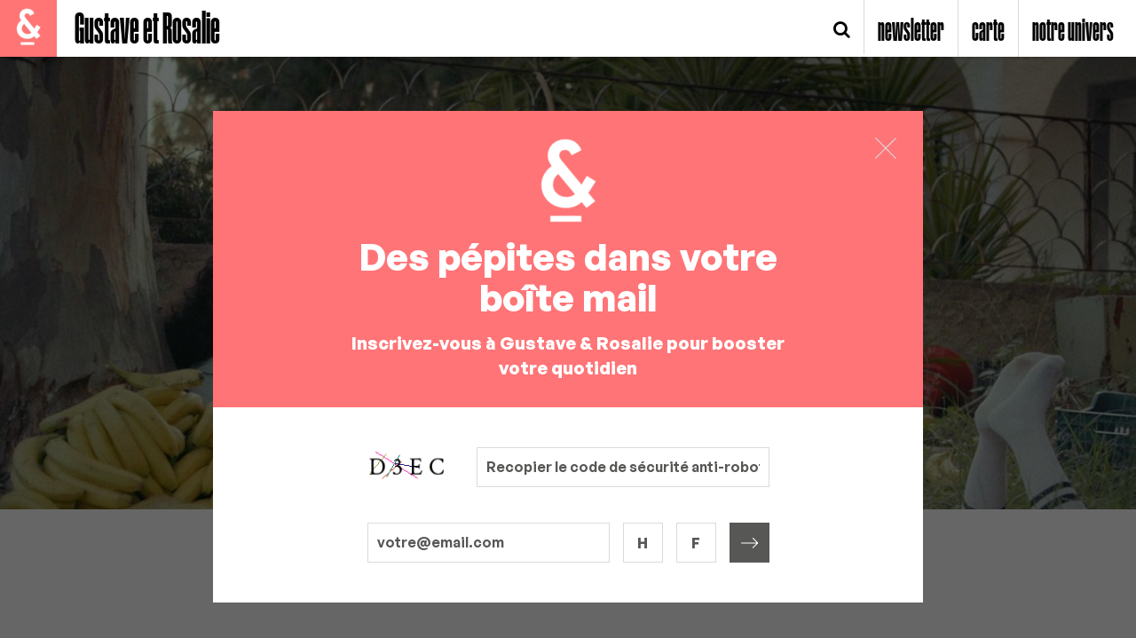

--- FILE ---
content_type: text/html; charset=UTF-8
request_url: https://www.gustave-et-rosalie.com/34-films-en-3-jours-cesar-courts-metrages
body_size: 10733
content:
<!DOCTYPE html><html lang="fr"><head><meta charset="utf-8" /><meta http-equiv="X-UA-Compatible" content="IE=edge" /><meta name="viewport" content="width=device-width, initial-scale=1" /><link rel="shortcut icon" href="//cdn2.gustave-et-rosalie.com/media/cache/favicon_32/upload/site/b7228d3155-favicon.png" type="image/png" /><link rel="icon" href="//cdn2.gustave-et-rosalie.com/media/cache/favicon_32/upload/site/b7228d3155-favicon.png" type="image/png" /><meta name="apple-itunes-app" content="app-id=734339855" /><meta property="fb:app_id" content="499766193393656" /><meta name="keywords" content="" /><meta property="og:type" content="website" /><meta name="author" content="Antoine Constantin" /><meta name="google-site-verification" content="9xA_QzNUW0TeT5erEC5aVPozCD8U7MOr1kc5NZI9mpk" /><meta content="app-id=734339855" name="apple-itunes-app" /><meta property="og:locale" content="fr_FR" /><meta property="og:site_name" content="Gustave et  Rosalie" /><title>34 films en 3 jours - Gustave et  Rosalie</title><meta property="og:title" content="34 films en 3 jours" /><meta name="description" content="Chacun des 34 films projetés a été primé meilleur court-métrage de l’année par l’Académie de son pays. Gustave pourra ainsi découvrir les chouchous de l’Oscar américain, du Bafta anglais, du César français mais également le Goya pour l’Espagne, l’Ariel po" /><meta property="og:description" content="Chacun des 34 films projetés a été primé meilleur court-métrage de l’année par l’Académie de son pays. Gustave pourra ainsi découvrir les chouchous de l’Oscar américain, du Bafta anglais, du César français mais également le Goya pour l’Espagne, l’Ariel po" /><meta property="og:image" content="https://cdn1.gustave-et-rosalie.com/media/cache/share_image/upload/article/c6b0d4dabf-1-copaloca-christos-massala.jpg" /><meta property="og:url" content="https://www.gustave-et-rosalie.com/34-films-en-3-jours-cesar-courts-metrages" /><link rel="canonical" href="https://www.gustave-et-rosalie.com/34-films-en-3-jours-cesar-courts-metrages" /><link rel="prev" href="https://www.gustave-et-rosalie.com/notre-wishlist-de-noel" /><link rel="next" href="https://www.gustave-et-rosalie.com/3-hotels-styles-pour-dompterla-chaleur-paris" /><style>
      .infos-710:before {
        background-color: #F26A21 !important;
      }
      .infos-710 a, .infos-710 a:hover {
        color: #F26A21 !important;
      }
          </style><!-- HTML5 shim and Respond.js IE8 support of HTML5 elements and media queries --><!--[if lt IE 9]><script src="//oss.maxcdn.com/libs/html5shiv/3.7.0/html5shiv.js"></script><script src="//oss.maxcdn.com/libs/respond.js/1.4.2/respond.min.js"></script><![endif]--><script type="text/javascript">
            var SITEID  = 1;
      var SITE_TITLE  = 'Gustave et  Rosalie';
      var HOMEPAGE  = '/';
      var COLOR_PRIMARY = '#FF7575';
      var COOKIE_MODAL_TITLE = 'Ici, on adore les cookies';
      var COOKIE_MODAL_TEXT = 'Notre\u0020site\u0020utilise\u0020des\u0020cookies\u0020pour\u0020optimiser\u0020les\u0020performances\u0020du\u0020site,\u0020personnaliser\u0020l\u2019affichage\u0020de\u0020nos\u0020articles\u0020en\u0020fonction\u0020de\u0020ceux\u0020que\u0020vous\u0020avez\u0020consult\u00E9s,\u0020mesurer\u0020l\u2019audience\u0020de\u0020la\u0020publicit\u00E9\u0020et\u0020sa\u0020pertinence,\u0020et\u0020vous\u0020permettre\u0020de\u0020partager\u0020du\u0020contenu\u0020sur\u0020les\u0020r\u00E9seaux\u0020sociaux.\u0020Pour\u0020en\u0020savoir\u0020plus\u0020sur\u0020les\u0020cookies,\u0020vous\u0020pouvez\u0020consulter\u0020notre\u0020politique\u0020de\u0020confidentialit\u00E9.\u0020Sinon\u0020vous\u0020pouvez\u0020aussi\u0020lire\u0020cet\u0020article,\u0020\u003Ca\u0020href\u003D\u0022https\u003A\/\/www.gustave\u002Det\u002Drosalie.com\/les\u002D6\u002Dmeilleurs\u002Dcookies\u002Dde\u002Dparis\u002Ddessert\u002Dgouter\u002Dchocolat\u0022\u003Eune\u0020belle\u0020brochette\u0020de\u0020bons\u0020cookies\u003C\/a\u003E.';
          </script><link rel="stylesheet" href="//cdn4.gustave-et-rosalie.com/v1733666654/assets/front-gr.min.css" /><style>
            .background-color {
        background-color: #FF7575 !important;
      }
      .border-color {
        border-color: #FF7575 !important;
      }
      .text-color {
        color: #FF7575 !important;
      }
      .text-color-hover:hover {
        color: #FF7575;
      }
      *.active .text-color-active {
        color: #FF7575 !important;
      }

      .header-navbar > .navbar-nav li.active a, .header-navbar >.navbar-nav li a:hover {
        color: #FF7575 !important;
      }
            body .header .menu-categories nav.navbar-default ul li.active a em i {
        background: #FF7575 !important;
      }
      .article-header .infos:before {
        background-color: #FF7575;
      }
      .btn-primary, .btn-primary:hover, .btn-primary:focus {
        background-color: #FF7575;
      }
      .btn-default:hover, .btn-default:focus {
        background-color: #FF7575;
      }
      [type="checkbox"].styled:checked + label:before,
      [type="radio"].styled:checked + label:before {
        background-color: #FF7575;
      }
      .btn-trans-primary:hover, .btn-trans-primary.active {
        background-color: #FF7575;
        border-color: #FF7575;
      }
      a, a:active, a:focus, a:hover {
        color: #FF7575;
      }

      .map .map-category:hover h2, .map .map-category.active h2 {
        color: #FF7575;
      }
        .map .map-category:hover:before, .map .map-category.active:before {
          background-color: #FF7575;
        }
        .map .map-category:hover h2:after, .map .map-category.active h2:after {
          border-color: #FF7575;
        }
            .m-h-694:hover em i, .m-h-694.active em i {
        background-color: #D95B44 !important;
      }
            .m-h-710:hover em i, .m-h-710.active em i {
        background-color: #F26A21 !important;
      }
            .m-h-695:hover em i, .m-h-695.active em i {
        background-color: #547678 !important;
      }
            .m-h-746:hover em i, .m-h-746.active em i {
        background-color: #5AC4BE !important;
      }
            .m-h-697:hover em i, .m-h-697.active em i {
        background-color: #82AF9A !important;
      }
            .m-h-699:hover em i, .m-h-699.active em i {
        background-color: #E0E4CD !important;
      }
            .m-h-701:hover em i, .m-h-701.active em i {
        background-color: #C44E57 !important;
      }
      

          </style><script type="text/javascript">
      !(function (p, r, e, s, b, d) {
        p.pbq ||
          ((s = p.pbq =
            function () {
              s.exe ? s.exe.apply(s, arguments) : s.queue.push(arguments);
            }),
          (s.version = "1.0"),
          (s.queue = []),
          (b = r.createElement(e)),
          (b.async = !0),
          (b.src = "https://sr.studiostack.com/v3/services"),
          (d = r.getElementsByTagName(e)[0]),
          d.parentNode.insertBefore(b, d));
      })(window, document, "script");
      pbq("init", "250754");
      pbq("set", "autotrack", true);
      pbq("set", "story");
    </script><script async src="//pagead2.googlesyndication.com/pagead/js/adsbygoogle.js"></script><script>
      (adsbygoogle = window.adsbygoogle || []).push({
        google_ad_client: "ca-pub-3062119375758218",
        enable_page_level_ads: true,
      });
    </script></head><body data-ng-app="app" class=""><noscript id="deferred-styles"><link href="https://fonts.googleapis.com/css?family=Crimson+Text:400,400i,600,700,700i" rel="stylesheet" /><link href="https://fonts.googleapis.com/css?family=Open+Sans:400,400i,600,700,700i" rel="stylesheet" /></noscript><div class="body-container"><header class="header"><nav class="header-navbar navbar navbar-default navbar-collapse"><ul class="nav navbar-nav"><li><div data-toggle="collapse-side" data-target=".menu-categories" data-target-2=".side-collapse-container" class="background-color"><img src="//cdn4.gustave-et-rosalie.com/media/cache/favicon_42/upload/site/32c9dd8491-logo-w.png" alt="Menu" /></div></li><li><h1><a href="/">Gustave et  Rosalie</a></h1></li></ul><ul class="nav navbar-nav navbar-right"><li class="navbar-search"><a href="javascript:;" data-popup-search><i class="fa fa-search"></i></a></li><li class="hidden-xs"><a href="javascript:;" data-popup-register>newsletter</a></li><li class="hidden-xs"><a href="/carte">carte</a></li><li><a href="javascript:return false;" data-toggle="collapse-side" data-target=".menu-sites" data-target-2=".side-collapse-container"><span class="hidden-xs">notre univers</span><span class="visible-xs"><img src="//cdn4.gustave-et-rosalie.com/media/cache/favicon_22/upload/site/24b3712aeb-logo-mobile.png" alt="" /></span></a></li></ul><div class="clearfix"></div></nav><div class="menu-sites side-collapse in"><nav class="navbar navbar-default navbar-collapse"><ul class="nav navbar-nav navbar-right"><li ><a target="_blank" href="https://www.hellohector.fr" onMouseOver="this.style.color='#75acc9'" onMouseOut="this.style.color=''">
              Hector

              <img src="//cdn4.gustave-et-rosalie.com/media/cache/favicon_22/upload/site/aeeb263cf5-hector-menu-gris-110-110.png" alt="" /><img src="//cdn1.gustave-et-rosalie.com/media/cache/favicon_22/upload/site/c096001d29-hector-menu-couleur-110-110.png" alt="" /></a></li><li ><a target="_blank" href="https://www.gustave-et-rosalie.com" onMouseOver="this.style.color='#FF7575'" onMouseOut="this.style.color=''">
              Gustave et  Rosalie

              <img src="//cdn3.gustave-et-rosalie.com/media/cache/favicon_22/upload/site/55dbe6b443-logo-g.png" alt="" /><img src="//cdn4.gustave-et-rosalie.com/media/cache/favicon_22/upload/site/95b9500393-logo-c.png" alt="" /></a></li><li ><a target="_blank" href="https://www.hellohygge.fr" onMouseOver="this.style.color='#c4bfbf'" onMouseOut="this.style.color=''">
              Hygge

              <img src="//cdn4.gustave-et-rosalie.com/media/cache/favicon_22/upload/site/7919f07dc7-hygge-menu-gris-110-110.png" alt="" /><img src="//cdn1.gustave-et-rosalie.com/media/cache/favicon_22/upload/site/7b350889aa-hygge-menu-couleur-110-110.png" alt="" /></a></li><li ><a target="_blank" href="https://www.outofoffice.fr" onMouseOver="this.style.color='#00d69e'" onMouseOut="this.style.color=''">
              Out Of Office

              <img src="//cdn4.gustave-et-rosalie.com/media/cache/favicon_22/upload/site/027d7a22b1-ooo-menu-gris-110-110.png" alt="" /><img src="//cdn2.gustave-et-rosalie.com/media/cache/favicon_22/upload/site/35443bb356-ooo-menu-couleur-110-110.png" alt="" /></a></li></ul></nav></div><div class="menu-categories side-collapse in"><nav class="navbar navbar-default navbar-collapse"><ul class="nav navbar-nav"><li ><a href="/paname-delices" class="m-h-694" ><div class="picture-container"><img src="//cdn1.gustave-et-rosalie.com/media/cache/menu_category/upload/category/ebd29eb838-edward-howell-vvuy1hwvyea-unsplash.jpg" alt="" /></div><div class="text-container"><em><i class="background-color"></i>Paname Délices</em><p class="hidden-xs">En vrais épicuriens, nous ne sélectionnons que les meilleurs restaurants de la capitale</p><span class="visible-xs">MIAM !</span></div></a></li><li ><a href="/week-end-a-paris" class="m-h-710" ><div class="picture-container"><img src="//cdn2.gustave-et-rosalie.com/media/cache/menu_category/upload/category/a8c0266e4f-isaiah-bekkers-fc7hosm1lhi-unsplash.jpg" alt="" /></div><div class="text-container"><em><i class="background-color"></i>Week-end à Paris</em><p class="hidden-xs">Vous êtes à Paris ce week end ? Make the best out of it !</p><span class="visible-xs">Vous êtes un touriste</span></div></a></li><li ><a href="/tchin-tchin" class="m-h-695" ><div class="picture-container"><img src="//cdn2.gustave-et-rosalie.com/media/cache/menu_category/upload/category/ad3cd39744-micheile-henderson-gtmw3-4oumu-unsplash.jpg" alt="" /></div><div class="text-container"><em><i class="background-color"></i>tchin-tchin</em><p class="hidden-xs">Un petit cocktail entre potes pour bien finir la journée et voir la vie du bon côté</p><span class="visible-xs">Ça ira mieux après</span></div></a></li><li ><a href="/sape-comme-jamais" class="m-h-746" ><div class="picture-container"><img src="//cdn2.gustave-et-rosalie.com/media/cache/menu_category/upload/category/0bff242bbc-ryan-gosling-jacob-crazy-stupid-love.jpeg" alt="" /></div><div class="text-container"><em><i class="background-color"></i>Sapé comme jamais</em><p class="hidden-xs">Des trouvailles et astuces pour être les plus beaux du quartier</p><span class="visible-xs">Mode &amp; Style</span></div></a></li><li ><a href="/paris-bye-bye" class="m-h-697" ><div class="picture-container"><img src="//cdn3.gustave-et-rosalie.com/media/cache/menu_category/upload/category/8c0e1a49c2-fabian-quintero-uwqp2mh5yji-unsplash.jpg" alt="" /></div><div class="text-container"><em><i class="background-color"></i>Paris bye bye</em><p class="hidden-xs">On va vous faire aimer les dimanches</p><span class="visible-xs">Out of office</span></div></a></li><li ><a href="/snakenostalgics" class="m-h-699" ><div class="picture-container"><img src="//cdn4.gustave-et-rosalie.com/media/cache/menu_category/upload/category/44f68460a0-17-01-26-gus-visuels1.jpg" alt="" /></div><div class="text-container"><em><i class="background-color"></i>snakenostalgics</em><p class="hidden-xs">Pour tous les nostalgiques du 3210, nous essayons de rendre votre &quot;smart&quot;phone un peu plus smart</p><span class="visible-xs">Very Smart Phone</span></div></a></li><li ><a href="/c-est-qui-le-chef" class="m-h-701" ><div class="picture-container"><img src="//cdn2.gustave-et-rosalie.com/media/cache/menu_category/upload/category/ce7f9ff435-recette.jpg" alt="" /></div><div class="text-container"><em><i class="background-color"></i>c&#039;est qui le chef ?</em><p class="hidden-xs">Il y a des trucs qui resteront à jamais mystérieux. Le triangle des bermudes, ce qu’il s’est passé dans la tête de Zizou en 2006, et les petits secrets en cuisine de G&amp;R...</p><span class="visible-xs">Régalez-vous</span></div></a></li></ul></nav></div></header><div id="content"><script type="text/javascript">
    window.title = "34\u0020films\u0020en\u00203\u0020jours - Gustave\u0020et\u0020\u0020Rosalie";
    window.articleId = 4263;
    window.articleTitle = '34\u0020films\u0020en\u00203\u0020jours';
  </script><div class="article-detail"><div class="article-header"><ul class="slider-container"><li data-href="https://www.gustave-et-rosalie.com/3-hotels-styles-pour-dompterla-chaleur-paris" data-id="4272" ><div class="picture visible-xs-landscape visible-xs" style="display:none;"
              data-background-xs="//cdn2.gustave-et-rosalie.com/media/cache/picture_full_xs/upload/article/f071603ff1-bienvmobile.jpg"
              data-background-xs-landscape="//cdn2.gustave-et-rosalie.com/media/cache/picture_full_xs/upload/article/c0fa218dc9-bienv1.jpg"
            ><span class="read-article">lire l'article <img src="//cdn2.gustave-et-rosalie.com/v1733666654/assets/images/icon/scroll-down.png" alt="v" /></span></div></li><li data-id="4263" data-href="https://www.gustave-et-rosalie.com/34-films-en-3-jours-cesar-courts-metrages" data-id="4263"><div class="picture "
            data-background-xs="//cdn2.gustave-et-rosalie.com/media/cache/picture_full_xs/upload/article/80995e4338-1-copaloca-christos-massala.jpg"
            data-background-xs-landscape="//cdn1.gustave-et-rosalie.com/media/cache/picture_full_xs/upload/article/80995e4338-1-copaloca-christos-massala.jpg"
            data-background-sm="//cdn2.gustave-et-rosalie.com/media/cache/picture_full_sm/upload/article/80995e4338-1-copaloca-christos-massala.jpg"
            data-background-md="//cdn4.gustave-et-rosalie.com/media/cache/picture_full_md/upload/article/80995e4338-1-copaloca-christos-massala.jpg"
            data-background-lg="//cdn4.gustave-et-rosalie.com/media/cache/picture_full_lg/upload/article/80995e4338-1-copaloca-christos-massala.jpg"
            ><span class="read-article">lire l'article <img src="//cdn2.gustave-et-rosalie.com/v1733666654/assets/images/icon/scroll-down.png" alt="v" /></span></div></li><li data-href="https://www.gustave-et-rosalie.com/notre-wishlist-de-noel" data-id="4016"><div class="picture visible-xs" style="display:none;"
              data-background-xs="//cdn1.gustave-et-rosalie.com/media/cache/picture_full_xs/upload/article/d1eca919b8-planchehygge.jpg"
              data-background-xs-landscape="//cdn4.gustave-et-rosalie.com/media/cache/picture_full_xs/upload/article/d1eca919b8-planchehygge.jpg"
            ><span class="read-article">lire l'article <img src="//cdn2.gustave-et-rosalie.com/v1733666654/assets/images/icon/scroll-down.png" alt="v" /></span></div></li></ul><div class="container article-header-informations"><h1>34 films en 3 jours</h1><div class="infos infos-710">
          Week-end à Paris |
          <span class="text-color">
                          24 Mai 2018
                      </span></div></div></div><div class="article-content"><div class="block cms-block"><div class="container"><div class="cke-text"><p>Gustave est cin&eacute;phile. Mais si vous lui parlez de <em>Amblin&rsquo;</em>, <em>It&#39;s Not Just You, Murray!</em> ou encore <em>Charlotte et V&eacute;ronique (Tous les gar&ccedil;ons s&#39;appellent Patrick)</em>, il risque de vous regarder comme si vous vous &eacute;tiez cogn&eacute;e la t&ecirc;te. Ce qu&rsquo;il ne sait pas c&rsquo;est que ces 3 titres sont ceux de courts-m&eacute;trages r&eacute;alis&eacute;s, il y a bien longtemps par trois g&eacute;nies encore inconnus &agrave; l&rsquo;&eacute;poque : Spielberg, Scorsese et Godard. Eh oui, tous ses r&eacute;alisateurs pr&eacute;f&eacute;r&eacute;s ont commenc&eacute; par le court, genre toujours aussi cr&eacute;atif et indispensable et qui a m&ecirc;me droit &agrave; ses soir&eacute;es <a href="http://www.academie-cinema.org/les-nuits-en-or/nuits-en-or/panorama/presentation.html" target="_blank">les 12, 13 et 14 juin lors des Nuits en Or organis&eacute;es par l&rsquo;Acad&eacute;mie des C&eacute;sar.</a><br />
&nbsp;<br />
Chacun des 34 films projet&eacute;s a &eacute;t&eacute; prim&eacute; meilleur court-m&eacute;trage de l&rsquo;ann&eacute;e par l&rsquo;Acad&eacute;mie de son pays. Gustave pourra ainsi d&eacute;couvrir les chouchous de l&rsquo;Oscar am&eacute;ricain, du Bafta anglais, du C&eacute;sar fran&ccedil;ais mais &eacute;galement le Goya pour l&rsquo;Espagne, l&rsquo;Ariel pour le Mexique, le SAFTA pour l&rsquo;Afrique du Sud, le Magritte pour la Belgique et bien d&rsquo;autres&hellip; Douze heures de films absolument gratuites qui lui permettront peut-&ecirc;tre de mieux conna&icirc;tre les Scorsese, Godard et Spielberg de demain.<br />
&nbsp;<br />
Rosalie</p></div><div class="clearfix"></div></div></div><div class="block cms-block"><div class="container"><div class="map-canvas" id="map-canvas-1"></div><div class="map-infos"><img class="map-infos-marker" src="//cdn3.gustave-et-rosalie.com/v1733666654/upload/category/b02e6bf179-pointeur-20.png" alt="" /><h3>Les Nuits en Or</h3><div class="cke-text"><em>Les 34 meilleurs courts-m&eacute;trages mondiaux de l&rsquo;ann&eacute;e<br />
Les 12, 13 et 14 juin &agrave; l&rsquo;UGC Od&eacute;on<br />
124, boulevard Saint-Germain, 75006 Paris<br />
&Eacute;v&eacute;nement gratuit<br />
Infos suppl&eacute;mentaires <a href="http://www.academie-cinema.org/les-nuits-en-or/nuits-en-or/panorama/presentation.html" target="_blank">ici</a></em></div></div><script>
            function initializeMap1() {
              var myLatlng = {lat: 48.8523709, lng: 2.3398149};

              var mapOptions = {
                zoom: 12,
                center: myLatlng,
                styles: [{"featureType":"all","elementType":"all","stylers":[{"saturation":-100},{"gamma":0.75}]}],
                scrollwheel: false
              };

              var map = new google.maps.Map(document.getElementById('map-canvas-1'), mapOptions);

              var marker = new google.maps.Marker({
                position: myLatlng,
                map: map
                , icon: 'https://cdn3.gustave-et-rosalie.com/v1733666654/upload/category/b02e6bf179-pointeur-20.png'               });
            }

            setTimeout(initializeMap1, 1000);
          </script></div></div><div class="block cms-block"><div class="container container-full-xs"><form target="_blank" class="block-form-newsletter" method="post" action="/inscription" style="background-image:url(//cdn2.gustave-et-rosalie.com/media/cache/tile_sm/upload/site/5bcb5dfabd-17-01-17-gus-newsletter-gus.jpg)"><div class="content"><img src="//cdn4.gustave-et-rosalie.com/media/cache/favicon_96/upload/site/32c9dd8491-logo-w.png" alt="" /><h4>Des pépites dans votre boîte mail</h4><p>Inscrivez-vous à Gustave &amp; Rosalie pour recevoir 2 pépites chaque semaine</p><input type="hidden" name="site" value="1" /><div class="row"><div class="col-xs-6"><input type="text" name="email" value="" placeholder="votre@email.com" required /></div><div class="col-xs-6"><div data-toggle="buttons"><label class="btn btn-trans-white"><input type="radio" name="gender" value="h" data-required /> H
                      </label><label class="btn btn-trans-white"><input type="radio" name="gender" value="f" data-required /> F
                      </label></div><button type="submit" class="btn btn-primary"><img src="//cdn3.gustave-et-rosalie.com/v1733666654/assets/images/icon/arrow.png" alt="->" /></button></div></div></div></form></div></div><div id="pressboard-ad-sponsorship-msg"></div><div class="block block-share"><div class="container"><div class="row"><div class="col-sm-4"><a href="https://www.facebook.com/sharer/sharer.php?u=https://www.gustave-et-rosalie.com/34-films-en-3-jours-cesar-courts-metrages" class="btn btn-primary link-popup share-fb"><i>+</i><span>Partager sur Facebook</span></a></div><div class="col-sm-4"><a href="http://twitter.com/share?text=34%20films%20en%203%20jours%40Gustave_Rosalie&amp;url=https://www.gustave-et-rosalie.com/34-films-en-3-jours-cesar-courts-metrages" class="btn btn-primary link-popup share-twitter"><i>+</i><span>Partager sur Twitter</span></a></div><div class="col-sm-4"><a href="https://www.linkedin.com/shareArticle?mini=true&amp;url=https://www.gustave-et-rosalie.com/34-films-en-3-jours-cesar-courts-metrages&amp;title=34%20films%20en%203%20jours" class="btn btn-primary link-popup share-linkedin"><i>+</i><span>Partager sur Linkedin</span></a></div><div class="col-xs-12 visible-xs-block"><a href="whatsapp://send?text=https://www.gustave-et-rosalie.com/34-films-en-3-jours-cesar-courts-metrages" data-action="share/whatsapp/share" class="btn btn-primary share-whatsapp"><i>+</i><span>Partager sur Whatsapp</span></a></div></div></div></div></div><div class="block block-same-category"><div class="container"><h4 class="title"><span>Dans la même catégorie</span></h4><script type="text/javascript">var randomArticles = {"list":[{"title":"La meilleure soir\u00e9e de votre mois de d\u00e9cembre","slug":"la-meilleure-soiree-de-votre-mois-de-decembre-resto-argile-paris-theatre-comedie","created":"17.12.2024","picture":"\/\/cdn2.gustave-et-rosalie.com\/media\/cache\/tile_sm\/upload\/article\/70ce5f3834-argile-alize-ecailliau-11-2.jpg"},{"title":"Les Oscars \u00e0 Paris","slug":"les-oscars-a-paris","created":"07.03.2024","picture":"\/\/cdn4.gustave-et-rosalie.com\/media\/cache\/tile_sm\/upload\/article\/7745cd1a81-kay-thompson-fred-astaire-audrey-hepburn-funny-copy-2.jpg"},{"title":"Vous ne pensiez pas faire \u00e7a ce week-end","slug":"vous-ne-pensiez-pas-faire-ca-ce-week-end-sport-riise-yoga-dynamo-velo-punch-boxing-monday-talk-paris","created":"03.10.2023","picture":"\/\/cdn4.gustave-et-rosalie.com\/media\/cache\/tile_sm\/upload\/article\/e87a4f4631-g-r-maison-monday-sport-riise-yoga-dynamo-punch-boxing-oksana-taran-unsplash.jpg"},{"title":"Les ponts de mai ? M\u00eame pas peur","slug":"les-ponts-de-mai-meme-pas-peur-balade-week-end-paris-ile-de-france","created":"21.04.2023","picture":"\/\/cdn4.gustave-et-rosalie.com\/media\/cache\/tile_sm\/upload\/article\/ae8d3072ac-g-r-helloways-chevreuse-balade-foret.jpg"}],"last":false}; var articleCategoryId = 710;</script><div class="row"></div><span class="btn btn-more-article border-color text-color">afficher plus d’articles <span class="background-color"><img src="//cdn1.gustave-et-rosalie.com/v1733666654/assets/images/icon/arrow-down.png" alt="v" /></span></span></div></div><div class="block block-follow-us background-color"><div class="container"><h4 class="title"><span class="background-color">Suivez-nous</span></h4><div class="row"><div class="col-sm-4"><a target="_blank" href="https://www.facebook.com/GustaveetRosalie" class="share-fb btn text-color">Facebook</a></div><div class="col-sm-4"><a target="_blank" href="https://www.snapchat.com/add/gustaveetrosalie" class="share-snapchat btn text-color">Snapchat</a></div><div class="col-sm-4"><a target="_blank" href="https://www.instagram.com/gustave_rosalie" class="share-instagram btn text-color">Instagram</a></div></div></div></div><div class="block block-our-univers"><div class="container"><h4 class="title"><span>Notre univers</span></h4><div class="row"><div class="col-sm-4"><a target="_blank" href="//www.gustave-et-rosalie.com" class="tile"><div class="overlay"></div><div class="background" style="background-image:url(//cdn4.gustave-et-rosalie.com/media/cache/tile_sm/upload/site/dbb87b4f1c-g-r-petit.jpg);"></div><div class="content"><img src="//cdn1.gustave-et-rosalie.com/media/cache/favicon_64/upload/site/32c9dd8491-logo-w.png" alt="" /></div></a><a target="_blank" href="//www.gustave-et-rosalie.com"><em>Gustave et  Rosalie</em><span>La newsletter lifestyle des parisiens</span></a></div><div class="col-sm-4"><a target="_blank" href="//www.outofoffice.fr" class="tile"><div class="overlay"></div><div class="background" style="background-image:url(//cdn4.gustave-et-rosalie.com/media/cache/tile_sm/upload/site/e2c3512bb1-ooo-petit.jpg);"></div><div class="content"><img src="//cdn2.gustave-et-rosalie.com/media/cache/favicon_64/upload/site/f9f06d2610-ooo-blanc-110-110.png" alt="" /></div></a><a target="_blank" href="//www.outofoffice.fr"><em>Out Of Office</em><span>La newsletter des petits week-ends</span></a></div><div class="col-sm-4"><a target="_blank" href="//www.hellohygge.fr" class="tile"><div class="overlay"></div><div class="background" style="background-image:url(//cdn1.gustave-et-rosalie.com/media/cache/tile_sm/upload/site/32c0b8793e-hygge-petit.jpg);"></div><div class="content"><img src="//cdn2.gustave-et-rosalie.com/media/cache/favicon_64/upload/site/f7a176bea2-hygge-blanc-110-110.png" alt="" /></div></a><a target="_blank" href="//www.hellohygge.fr"><em>Hygge</em><span>La newsletter qui twiste ton appart</span></a></div></div></div></div></div></div><footer><form class="newsletter" target="_blank" method="post" action="/inscription"><div class="container"><div class="row"><div class="col-sm-5 col-xs-12"><h4>Des pépites dans votre boîte mail</h4></div><div class="col-sm-7 col-xs-12"><input type="hidden" name="site" value="1" /><input type="text" name="email" value="" placeholder="votre@email.com" required /><div data-toggle="buttons"><label class="btn btn-trans-white"><input type="radio" name="gender" value="h" data-required /> H
            </label><label class="btn btn-trans-white"><input type="radio" name="gender" value="f" data-required /> F
            </label></div><button type="submit" class="btn btn-white"><img src="//cdn2.gustave-et-rosalie.com/v1733666654/assets/images/icon/arrow-grey.png" alt="->" /></button></div></div></div></form><div class="copyright" style="background-color:#FF7575"><img src="//cdn4.gustave-et-rosalie.com/media/cache/favicon_42/upload/site/32c9dd8491-logo-w.png" alt="" /><ul class="list list-unstyled"><li>Copyright © G&amp;R</li><li>Tous droits réservés</li><li><a href="http://www.sensi.fr" target="_blank">Site web par Sensi</a></li><li><a href="/mentions-legales">Mentions légales</a></li><li><a href="http://www.grmedia.fr/">Devenir annonceur</a></li><li><a href="http://www.grmedia.fr/">GR Media</a></li><li><a href="http://www.paristonic.fr/">Paris Tonic</a></li></ul></div></footer></div><div class="popup-video"><div class="popup-video-relative"><span class="popup-close" data-close><img src="//cdn2.gustave-et-rosalie.com/v1733666654/assets/images/icon/close.png" alt="[X]" class="close-white" /><img src="//cdn2.gustave-et-rosalie.com/v1733666654/assets/images/icon/close-grey.png" alt="[X]" class="close-grey" /><img src="//cdn4.gustave-et-rosalie.com/v1733666654/upload/site/ecd7a7656c-close-white.png" alt="[X]" class="close-color" /></span><div class="_embed-responsive _embed-responsive-16by9"><iframe class="_embed-responsive-item" src="about:blank" allowfullscreen=""></iframe></div></div></div><div class="popup-search"><div class="popup-search-relative"><form method="get" action="/recherche"><div><input type="text" name="q" value="" placeholder="Recherche" required data-required /></div><button type="submit" class="btn btn-primary"><i class="fa fa-search"></i></button></form></div></div><div class="popup-register popup-register-standard"><div class="popup-register-relative"><span class="popup-close" data-close><img src="//cdn2.gustave-et-rosalie.com/v1733666654/assets/images/icon/close.png" alt="[X]" class="close-white" /><img src="//cdn2.gustave-et-rosalie.com/v1733666654/assets/images/icon/close-grey.png" alt="[X]" class="close-grey" /><img src="//cdn4.gustave-et-rosalie.com/v1733666654/upload/site/ecd7a7656c-close-white.png" alt="[X]" class="close-color" /></span><div class="popup-register-article" data-background="//cdn2.gustave-et-rosalie.com/media/cache/tile_sm/upload/site/5bcb5dfabd-17-01-17-gus-newsletter-gus.jpg"><div class="popup-register-article-inner"><img src="//cdn1.gustave-et-rosalie.com/media/cache/favicon_96/upload/site/32c9dd8491-logo-w.png" alt="" /><h4 data-text="Des pépites dans votre boîte mail">Des pépites dans votre boîte mail</h4><p data-text="Inscrivez-vous à Gustave &amp; Rosalie pour booster votre quotidien">Inscrivez-vous à Gustave &amp; Rosalie pour booster votre quotidien</p></div></div><div class="popup-register-inner"><div class="popup-register-inner-form"><div class="step-1"><form class="newsletter" target="_blank" method="post" action="/inscription"><div class="row"><div class="col-sm-3" id="captcha-holder"></div><div class="col-sm-9"><input type="text" name="captcha" class="captcha" value="" placeholder="Recopier le code de sécurité anti-robots" required data-required /></div></div><br /><br /><input type="text" name="email" value="" placeholder="votre@email.com" required data-required /><input type="hidden" name="site" value="1" /><input type="hidden" name="newsletter" value="" /><div data-toggle="buttons"><label class="btn btn-trans-primary"><input type="radio" name="gender" value="h" data-required /><span class="hidden-xs">H</span><span class="visible-xs">Homme</span></label><label class="btn btn-trans-primary"><input type="radio" name="gender" value="f" data-required /><span class="hidden-xs">F</span><span class="visible-xs">Femme</span></label></div><button type="submit" class="btn btn-default"><img src="//cdn3.gustave-et-rosalie.com/v1733666654/assets/images/icon/arrow.png" alt="->" /></button></form><div class="clearfix"></div></div><div class="step-2"><h3>Vous ne serez pas déçu !</h3><p>Inscrivez-vous à nos autres newsletters</p><form method="post" action="/inscription"></form><div class="clearfix"></div></div><div class="step-3"><form method="post" action="/inscription"><h3>On aimerait mieux vous connaître.</h3><input type="text" name="firstname" value="" placeholder="prénom" /><input type="text" name="zip" value="" placeholder="code postal" /><input type="text" name="birthday" value="" placeholder="date de naissance" class="datepicker" /><p>Trois copains qui devraient nous suivre :</p><input type="email" name="invite1" value="" placeholder="copain@email.com" /><input type="email" name="invite2" value="" placeholder="copain@email.com" /><input type="email" name="invite3" value="" placeholder="copain@email.com" /><button type="submit" class="btn btn-primary">Valider</button></form><div class="clearfix"></div></div><div class="step-4"><p style="text-align: center">
                                Toute l&#039;équipe vous remercie pour votre inscription !
                              </p><div class="clearfix"></div></div></div></div></div></div><script>
      var loadDeferredStyles = function () {
        var addStylesNode = document.getElementById("deferred-styles");
        var replacement = document.createElement("div");
        replacement.innerHTML = addStylesNode.textContent;
        document.body.appendChild(replacement);
        addStylesNode.parentElement.removeChild(addStylesNode);
      };
      var raf = requestAnimationFrame || mozRequestAnimationFrame || webkitRequestAnimationFrame || msRequestAnimationFrame;
      if (raf)
        raf(function () {
          window.setTimeout(loadDeferredStyles, 0);
        });
      else window.addEventListener("load", loadDeferredStyles);
    </script><script async type="text/javascript" src="//cdn4.gustave-et-rosalie.com/v1733666654/assets/front.min.js"></script><script type="text/plain" data-cookiecategory="analytics">
      console.log('"ads" category accepted');
      (function (i, s, o, g, r, a, m) {
        i["GoogleAnalyticsObject"] = r;
        (i[r] =
          i[r] ||
          function () {
            (i[r].q = i[r].q || []).push(arguments);
          }),
          (i[r].l = 1 * new Date());
        (a = s.createElement(o)), (m = s.getElementsByTagName(o)[0]);
        a.async = 1;
        a.src = g;
        m.parentNode.insertBefore(a, m);
      })(window, document, "script", "//www.google-analytics.com/analytics.js", "ga");
      ga("create", "UA-46878366-1");
      ga("send", "pageview");
    </script><script>
      var script = document.createElement("script");
      script.src = "https://maps.googleapis.com/maps/api/js?v=3.exp&key=AIzaSyBOTREIuVWqZmXkhsObQeX3jmypLt1hDiQ";
      script.type = "text/javascript";
      document.getElementsByTagName("head")[0].appendChild(script);
    </script><!-- Matomo --><script>
      var _paq = (window._paq = window._paq || []);
      /* tracker methods like "setCustomDimension" should be called before "trackPageView" */
      _paq.push(["trackPageView"]);
      _paq.push(["enableLinkTracking"]);
      (function () {
        var u = "https://matomo.gustave-et-rosalie.com/";
        _paq.push(["setTrackerUrl", u + "matomo.php"]);
        _paq.push(["setSiteId", "4"]);
        var d = document,
          g = d.createElement("script"),
          s = d.getElementsByTagName("script")[0];
        g.async = true;
        g.src = u + "matomo.js";
        s.parentNode.insertBefore(g, s);
      })();
    </script><!-- End Matomo Code --><!-- Quantcast Tag --><script type="text/javascript">
      var _qevents = _qevents || [];

      (function () {
        var elem = document.createElement("script");
        elem.src = (document.location.protocol == "https:" ? "https://secure" : "http://edge") + ".quantserve.com/quant.js";
        elem.async = true;
        elem.type = "text/javascript";
        var scpt = document.getElementsByTagName("script")[0];
        scpt.parentNode.insertBefore(elem, scpt);
      })();

      _qevents.push({
        qacct: "p-yVnzt0x-PjueN",
      });
    </script><noscript><div style="display: none"><img src="//pixel.quantserve.com/pixel/p-yVnzt0x-PjueN.gif" border="0" height="1" width="1" alt="Quantcast" /></div></noscript><!-- End Quantcast tag --></body></html>

--- FILE ---
content_type: text/html; charset=utf-8
request_url: https://www.google.com/recaptcha/api2/aframe
body_size: 266
content:
<!DOCTYPE HTML><html><head><meta http-equiv="content-type" content="text/html; charset=UTF-8"></head><body><script nonce="8Gf9RZmf9RqjijtNjOm7pg">/** Anti-fraud and anti-abuse applications only. See google.com/recaptcha */ try{var clients={'sodar':'https://pagead2.googlesyndication.com/pagead/sodar?'};window.addEventListener("message",function(a){try{if(a.source===window.parent){var b=JSON.parse(a.data);var c=clients[b['id']];if(c){var d=document.createElement('img');d.src=c+b['params']+'&rc='+(localStorage.getItem("rc::a")?sessionStorage.getItem("rc::b"):"");window.document.body.appendChild(d);sessionStorage.setItem("rc::e",parseInt(sessionStorage.getItem("rc::e")||0)+1);localStorage.setItem("rc::h",'1768785819346');}}}catch(b){}});window.parent.postMessage("_grecaptcha_ready", "*");}catch(b){}</script></body></html>